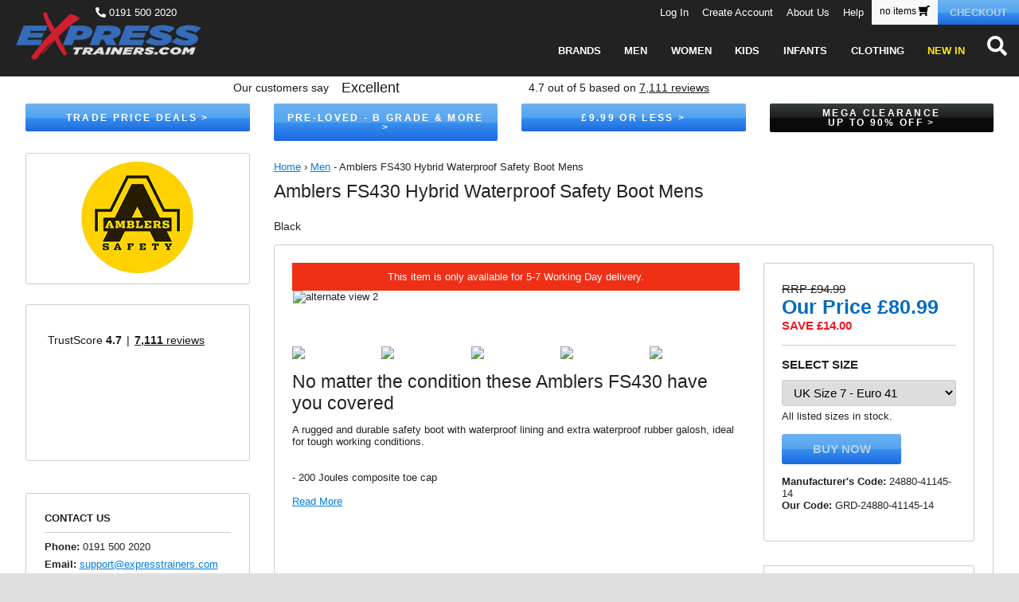

--- FILE ---
content_type: application/javascript
request_url: https://www.expresstrainers.com/scripts/product.js
body_size: 522
content:
$(function () {
        $('#product-thumb-container div a').hover(function () {
        newImg = $(this).attr('href');
        $('#main-image img').fadeOut('fast', function () {
            //$('#main-image img').css({ height: '255px' });
            $('#main-image img').css({ backgroundImage: 'none' });
            $('#main-image img').attr({ src: newImg }).css({ margin: "0", visibility: "hidden" }).show();
            $('#main-image').animate({ height: $("#main-image img").height() }, 'fast', function () {
                $('#main-image img').css({ visibility: "visible" }).fadeIn('fast')

            });
        });
        return false;
    });
});

$(function () {
    $('#product-thumb-container div a').click(function () {
        newImg = $(this).attr('href');
        $('#main-image img').fadeOut('fast', function () {
            //$('#main-image img').css({ height: '255px' });
            $('#main-image img').attr({ src: newImg }).css({ margin: "0", visibility: "hidden" }).show();
            $('#main-image').animate({ height: $("#main-image img").height() }, 'fast', function () {
                $('#main-image img').css({ visibility: "visible", display: "none" }).fadeIn('fast')

            });
        });
        return false;
    });
});

// price

$(function () {
	/*
    var rrp = $("#rrp").text();
    rrp = rrp.replace(/\u00A3/g, '');
    var price = $("#priceSpan{product.productID}").text();
    $(".ourPrice").html(price);
    price = price.replace(/\u00A3/g, '');
    var diff = parseFloat(rrp) - parseFloat(price);
    $(".difference").html("&pound" + diff.toFixed(2));
	*/
});

// read more

$(function () {
    $('article').readmore({
        maxHeight: 80,
        heightMargin:50
    });
});


// laybuy popup
/*
$('.hover_bkgr_fricc').click(function(e) {
  if ($('.hover_bkgr_fricc').is(":visible")) {
    $('#darkness').hide();
    $('.hover_bkgr_fricc').hide('fast');
  }
});
$('#laybuy_more_info').click(function(event) {
  event.preventDefault();
  $('#darkness').show();
  $('.hover_bkgr_fricc').show();
});
*/
